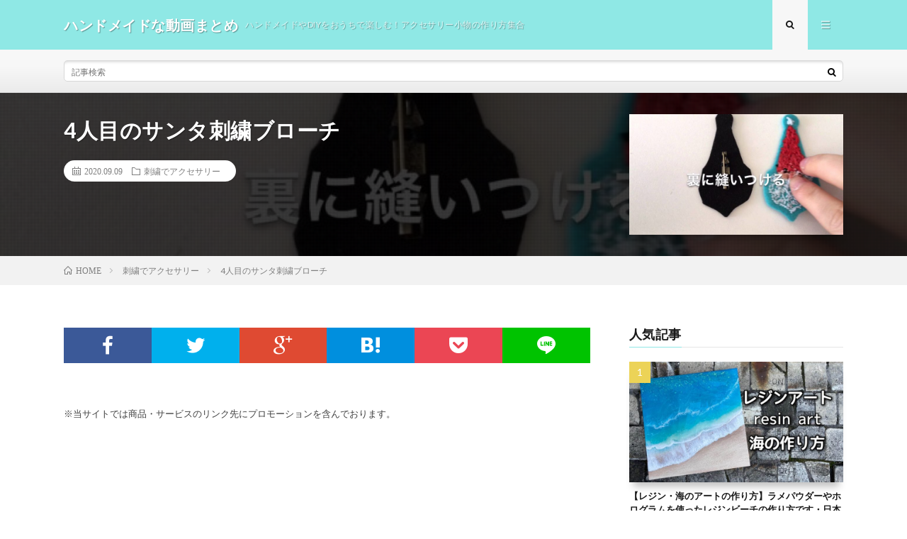

--- FILE ---
content_type: text/html; charset=UTF-8
request_url: https://shigoto.bookmarks.jp/10389/
body_size: 9213
content:
<!DOCTYPE html>
<html lang="ja" prefix="og: http://ogp.me/ns#">
<head prefix="og: http://ogp.me/ns# fb: http://ogp.me/ns/fb# article: http://ogp.me/ns/article#">
<meta charset="UTF-8">
<title>4人目のサンタ刺繍ブローチ │ ハンドメイドな動画まとめ</title>
<link rel='https://api.w.org/' href='https://shigoto.bookmarks.jp/wp-json/' />
<link rel="canonical" href="https://shigoto.bookmarks.jp/10389/" />
<link rel="alternate" type="application/json+oembed" href="https://shigoto.bookmarks.jp/wp-json/oembed/1.0/embed?url=https%3A%2F%2Fshigoto.bookmarks.jp%2F10389%2F" />
<link rel="alternate" type="text/xml+oembed" href="https://shigoto.bookmarks.jp/wp-json/oembed/1.0/embed?url=https%3A%2F%2Fshigoto.bookmarks.jp%2F10389%2F&#038;format=xml" />
<link rel="stylesheet" href="https://shigoto.bookmarks.jp/wp-content/themes/lionmedia/style.css">
<link rel="stylesheet" href="https://shigoto.bookmarks.jp/wp-content/themes/lionmedia/css/content.css">
<link rel="stylesheet" href="https://shigoto.bookmarks.jp/wp-content/themes/lionmedia-child/style.css">
<link rel="stylesheet" href="https://shigoto.bookmarks.jp/wp-content/themes/lionmedia/css/icon.css">
<link rel="stylesheet" href="https://fonts.googleapis.com/css?family=Lato:400,700,900">
<meta http-equiv="X-UA-Compatible" content="IE=edge">
<meta name="viewport" content="width=device-width, initial-scale=1, shrink-to-fit=no">
<link rel="dns-prefetch" href="//www.google.com">
<link rel="dns-prefetch" href="//www.google-analytics.com">
<link rel="dns-prefetch" href="//fonts.googleapis.com">
<link rel="dns-prefetch" href="//fonts.gstatic.com">
<link rel="dns-prefetch" href="//pagead2.googlesyndication.com">
<link rel="dns-prefetch" href="//googleads.g.doubleclick.net">
<link rel="dns-prefetch" href="//www.gstatic.com">
<style type="text/css">
.l-header,
.searchNavi__title,
.key__cat,
.eyecatch__cat,
.rankingBox__title,
.categoryDescription,
.pagetop,
.contactTable__header .required,
.heading.heading-primary .heading__bg,
.btn__link:hover,
.widget .tag-cloud-link:hover,
.comment-respond .submit:hover,
.comments__list .comment-reply-link:hover,
.widget .calendar_wrap tbody a:hover,
.comments__list .comment-meta,
.ctaPost__btn{background:#8fe8e5;}

.heading.heading-first,
.heading.heading-widget::before,
.heading.heading-footer::before,
.btn__link,
.widget .tag-cloud-link,
.comment-respond .submit,
.comments__list .comment-reply-link,
.content a:hover,
.t-light .l-footer,
.ctaPost__btn{border-color:#8fe8e5;}

.categoryBox__title,
.dateList__item a[rel=tag]:hover,
.dateList__item a[rel=category]:hover,
.copySns__copyLink:hover,
.btn__link,
.widget .tag-cloud-link,
.comment-respond .submit,
.comments__list .comment-reply-link,
.widget a:hover,
.widget ul li .rsswidget,
.content a,
.related__title,
.ctaPost__btn:hover{color:#8fe8e5;}

.c-user01 {color:#000 !important}
.bgc-user01 {background:#000 !important}
.hc-user01:hover {color:#000 !important}
.c-user02 {color:#000 !important}
.bgc-user02 {background:#000 !important}
.hc-user02:hover {color:#000 !important}
.c-user03 {color:#000 !important}
.bgc-user03 {background:#000 !important}
.hc-user03:hover {color:#000 !important}
.c-user04 {color:#000 !important}
.bgc-user04 {background:#000 !important}
.hc-user04:hover {color:#000 !important}
.c-user05 {color:#000 !important}
.bgc-user05 {background:#000 !important}
.hc-user05:hover {color:#000 !important}

.singleTitle {background-image:url("https://shigoto.bookmarks.jp/wp-content/uploads/2020/09/yt-10389-4-730x410.jpg");}

.content h2{color:#191919;}
.content h2:first-letter{
	font-size:3.2rem;
	padding-bottom:5px;
	border-bottom:3px solid;
	color:#f0b200;
}
.content h3{
	padding:20px;
	color:#191919;
	border: 1px solid #E5E5E5;
	border-left: 5px solid #f0b200;
}
</style>
<link rel="icon" href="https://shigoto.bookmarks.jp/wp-content/uploads/2020/09/cropped--32x32.png" sizes="32x32" />
<link rel="icon" href="https://shigoto.bookmarks.jp/wp-content/uploads/2020/09/cropped--192x192.png" sizes="192x192" />
<link rel="apple-touch-icon-precomposed" href="https://shigoto.bookmarks.jp/wp-content/uploads/2020/09/cropped--180x180.png" />
<meta name="msapplication-TileImage" content="https://shigoto.bookmarks.jp/wp-content/uploads/2020/09/cropped--270x270.png" />
<meta property="og:site_name" content="ハンドメイドな動画まとめ" />
<meta property="og:type" content="article" />
<meta property="og:title" content="4人目のサンタ刺繍ブローチ" />
<meta property="og:description" content="刺繍ブローチの製作ムービーです ーーーーーーーーーーーーーーーーーーーーーーー 【Twitter】@tomocco1 【Instagram】@kubotomo8 【Embroidery】https://tomoccoemb.themedia" />
<meta property="og:url" content="https://shigoto.bookmarks.jp/10389/" />
<meta property="og:image" content="https://shigoto.bookmarks.jp/wp-content/uploads/2020/09/yt-10389-4-730x410.jpg" />
<meta name="twitter:card" content="summary" />

<script>
  (function(i,s,o,g,r,a,m){i['GoogleAnalyticsObject']=r;i[r]=i[r]||function(){
  (i[r].q=i[r].q||[]).push(arguments)},i[r].l=1*new Date();a=s.createElement(o),
  m=s.getElementsByTagName(o)[0];a.async=1;a.src=g;m.parentNode.insertBefore(a,m)
  })(window,document,'script','https://www.google-analytics.com/analytics.js','ga');

  ga('create', 'UA-71716918-32', 'auto');
  ga('send', 'pageview');
</script>


</head>
<body data-rsssl=1 class="t-light t-rich">

  
  <!--l-header-->
  <header class="l-header">
    <div class="container">
      
      <div class="siteTitle">

              <p class="siteTitle__name  u-txtShdw">
          <a class="siteTitle__link" href="https://shigoto.bookmarks.jp">
            <span class="siteTitle__main">ハンドメイドな動画まとめ</span>
          </a>
          <span class="siteTitle__sub">ハンドメイドやDIYをおうちで楽しむ！アクセサリー小物の作り方集合</span>
		</p>	        </div>
      
      <nav class="menuNavi">      
                <ul class="menuNavi__list">
		              <li class="menuNavi__item u-txtShdw"><span class="menuNavi__link menuNavi__link-current icon-search" id="menuNavi__search" onclick="toggle__search();"></span></li>
            <li class="menuNavi__item u-txtShdw"><span class="menuNavi__link icon-menu" id="menuNavi__menu" onclick="toggle__menu();"></span></li>
                  </ul>
      </nav>
      
    </div>
  </header>
  <!--/l-header-->
  
  <!--l-extra-->
        <div class="l-extra" id="extra__search">
      <div class="container">
        <div class="searchNavi">
                    
                <div class="searchBox">
        <form class="searchBox__form" method="get" target="_top" action="https://shigoto.bookmarks.jp/" >
          <input class="searchBox__input" type="text" maxlength="50" name="s" placeholder="記事検索"><button class="searchBox__submit icon-search" type="submit" value="search"> </button>
        </form>
      </div>        </div>
      </div>
    </div>
        
    <div class="l-extraNone" id="extra__menu">
      <div class="container container-max">
        <nav class="globalNavi">
          <ul class="globalNavi__list">
          		    	                                    </ul>
        </nav>
      </div>
    </div>
  <!--/l-extra-->

  <div class="singleTitle">
    <div class="container">
    
      <!-- タイトル -->
      <div class="singleTitle__heading">
        <h1 class="heading heading-singleTitle u-txtShdw">4人目のサンタ刺繍ブローチ</h1>        
        
        <ul class="dateList dateList-singleTitle">
          <li class="dateList__item icon-calendar">2020.09.09</li>
          <li class="dateList__item icon-folder"><a class="hc" href="https://shigoto.bookmarks.jp/category/%e5%88%ba%e7%b9%8d%e3%81%a7%e3%82%a2%e3%82%af%e3%82%bb%e3%82%b5%e3%83%aa%e3%83%bc/" rel="category">刺繍でアクセサリー</a></li>
                  </ul>
        
        
        
      </div>
      <!-- /タイトル -->

      <!-- アイキャッチ -->
      <div class="eyecatch eyecatch-singleTitle">
        		  <img src="https://shigoto.bookmarks.jp/wp-content/uploads/2020/09/yt-10389-4-730x410.jpg" alt="4人目のサンタ刺繍ブローチ" width="730" height="410" >
		  	      
      </div>
      <!-- /アイキャッチ -->

    </div>
  </div>
<div class="breadcrumb" ><div class="container" ><ul class="breadcrumb__list"><li class="breadcrumb__item" itemscope itemtype="http://data-vocabulary.org/Breadcrumb"><a href="https://shigoto.bookmarks.jp/" itemprop="url"><span class="icon-home" itemprop="title">HOME</span></a></li><li class="breadcrumb__item" itemscope itemtype="http://data-vocabulary.org/Breadcrumb"><a href="https://shigoto.bookmarks.jp/category/%e5%88%ba%e7%b9%8d%e3%81%a7%e3%82%a2%e3%82%af%e3%82%bb%e3%82%b5%e3%83%aa%e3%83%bc/" itemprop="url"><span itemprop="title">刺繍でアクセサリー</span></a></li><li class="breadcrumb__item">4人目のサンタ刺繍ブローチ</li></ul></div></div>
  <!-- l-wrapper -->
  <div class="l-wrapper">
	
    <!-- l-main -->
    <main class="l-main">
           
	        <!-- 記事上シェアボタン -->
        <aside>
<ul class="socialList">
<li class="socialList__item"><a class="socialList__link icon-facebook" href="http://www.facebook.com/sharer.php?u=https%3A%2F%2Fshigoto.bookmarks.jp%2F10389%2F&amp;t=4%E4%BA%BA%E7%9B%AE%E3%81%AE%E3%82%B5%E3%83%B3%E3%82%BF%E5%88%BA%E7%B9%8D%E3%83%96%E3%83%AD%E3%83%BC%E3%83%81" target="_blank" title="Facebookで共有"></a></li><li class="socialList__item"><a class="socialList__link icon-twitter" href="http://twitter.com/intent/tweet?text=4%E4%BA%BA%E7%9B%AE%E3%81%AE%E3%82%B5%E3%83%B3%E3%82%BF%E5%88%BA%E7%B9%8D%E3%83%96%E3%83%AD%E3%83%BC%E3%83%81&amp;https%3A%2F%2Fshigoto.bookmarks.jp%2F10389%2F&amp;url=https%3A%2F%2Fshigoto.bookmarks.jp%2F10389%2F" target="_blank" title="Twitterで共有"></a></li><li class="socialList__item"><a class="socialList__link icon-google" href="https://plus.google.com/share?url=https%3A%2F%2Fshigoto.bookmarks.jp%2F10389%2F" target="_blank" title="Google+で共有"></a></li><li class="socialList__item"><a class="socialList__link icon-hatebu" href="http://b.hatena.ne.jp/add?mode=confirm&amp;url=https%3A%2F%2Fshigoto.bookmarks.jp%2F10389%2F&amp;title=4%E4%BA%BA%E7%9B%AE%E3%81%AE%E3%82%B5%E3%83%B3%E3%82%BF%E5%88%BA%E7%B9%8D%E3%83%96%E3%83%AD%E3%83%BC%E3%83%81" target="_blank" data-hatena-bookmark-title="https%3A%2F%2Fshigoto.bookmarks.jp%2F10389%2F" title="このエントリーをはてなブックマークに追加"></a></li><li class="socialList__item"><a class="socialList__link icon-pocket" href="http://getpocket.com/edit?url=https%3A%2F%2Fshigoto.bookmarks.jp%2F10389%2F" target="_blank" title="pocketで共有"></a></li><li class="socialList__item"><a class="socialList__link icon-line" href="http://line.naver.jp/R/msg/text/?4%E4%BA%BA%E7%9B%AE%E3%81%AE%E3%82%B5%E3%83%B3%E3%82%BF%E5%88%BA%E7%B9%8D%E3%83%96%E3%83%AD%E3%83%BC%E3%83%81%0D%0Ahttps%3A%2F%2Fshigoto.bookmarks.jp%2F10389%2F" target="_blank" title="LINEで送る"></a></li></ul>
</aside>
	  <!-- /記事上シェアボタン -->
	  
	        <!-- 記事上エリア[widget] -->
        <aside class="widgetPost widgetPost-top"><aside class="widget widget-post">			<div class="textwidget"><p>※当サイトでは商品・サービスのリンク先にプロモーションを含んでおります。</p>
</div>
		</aside></aside>      <!-- /記事上エリア[widget] -->
	        
            
      
	  
	        <section class="content">
	    <div class="youtube"><iframe src="https://www.youtube.com/embed/6KadJt7uSME?feature=oembed" frameborder="0" allow="accelerometer; autoplay; clipboard-write; encrypted-media; gyroscope; picture-in-picture" allowfullscreen></iframe></div>
<p>刺繍ブローチの製作ムービーです</p>
<p>ーーーーーーーーーーーーーーーーーーーーーーー</p>
<p>【Twitter】@tomocco1<br />
【Instagram】@kubotomo8<br />
【Embroidery】https://tomoccoemb.themedia.jp/<br />
【Illustration】https://www.tomocco.net/</p>
      </section>
	        
      
      
      
	        <!-- 記事下シェアボタン -->
        <aside>
<ul class="socialList">
<li class="socialList__item"><a class="socialList__link icon-facebook" href="http://www.facebook.com/sharer.php?u=https%3A%2F%2Fshigoto.bookmarks.jp%2F10389%2F&amp;t=4%E4%BA%BA%E7%9B%AE%E3%81%AE%E3%82%B5%E3%83%B3%E3%82%BF%E5%88%BA%E7%B9%8D%E3%83%96%E3%83%AD%E3%83%BC%E3%83%81" target="_blank" title="Facebookで共有"></a></li><li class="socialList__item"><a class="socialList__link icon-twitter" href="http://twitter.com/intent/tweet?text=4%E4%BA%BA%E7%9B%AE%E3%81%AE%E3%82%B5%E3%83%B3%E3%82%BF%E5%88%BA%E7%B9%8D%E3%83%96%E3%83%AD%E3%83%BC%E3%83%81&amp;https%3A%2F%2Fshigoto.bookmarks.jp%2F10389%2F&amp;url=https%3A%2F%2Fshigoto.bookmarks.jp%2F10389%2F" target="_blank" title="Twitterで共有"></a></li><li class="socialList__item"><a class="socialList__link icon-google" href="https://plus.google.com/share?url=https%3A%2F%2Fshigoto.bookmarks.jp%2F10389%2F" target="_blank" title="Google+で共有"></a></li><li class="socialList__item"><a class="socialList__link icon-hatebu" href="http://b.hatena.ne.jp/add?mode=confirm&amp;url=https%3A%2F%2Fshigoto.bookmarks.jp%2F10389%2F&amp;title=4%E4%BA%BA%E7%9B%AE%E3%81%AE%E3%82%B5%E3%83%B3%E3%82%BF%E5%88%BA%E7%B9%8D%E3%83%96%E3%83%AD%E3%83%BC%E3%83%81" target="_blank" data-hatena-bookmark-title="https%3A%2F%2Fshigoto.bookmarks.jp%2F10389%2F" title="このエントリーをはてなブックマークに追加"></a></li><li class="socialList__item"><a class="socialList__link icon-pocket" href="http://getpocket.com/edit?url=https%3A%2F%2Fshigoto.bookmarks.jp%2F10389%2F" target="_blank" title="pocketで共有"></a></li><li class="socialList__item"><a class="socialList__link icon-line" href="http://line.naver.jp/R/msg/text/?4%E4%BA%BA%E7%9B%AE%E3%81%AE%E3%82%B5%E3%83%B3%E3%82%BF%E5%88%BA%E7%B9%8D%E3%83%96%E3%83%AD%E3%83%BC%E3%83%81%0D%0Ahttps%3A%2F%2Fshigoto.bookmarks.jp%2F10389%2F" target="_blank" title="LINEで送る"></a></li></ul>
</aside>
	  <!-- /記事下シェアボタン -->
	  


      

      
	        
            
      


            <!-- ダブルレクタングル広告 -->
	  <aside class="rectangle">
	    <div class="rectangle__item rectangle__item-left">
          <!-- admax -->
<script src="https://adm.shinobi.jp/s/91299be8a20b6f7f25f654980587e300"></script>
<!-- admax -->	    </div>
	    <div class="rectangle__item rectangle__item-right">
          <!-- admax -->
<script src="https://adm.shinobi.jp/s/91299be8a20b6f7f25f654980587e300"></script>
<!-- admax -->	    </div>
        <h2 class="rectangle__title">Advertisement</h2>
	  </aside>
      <!-- /ダブルレクタングル広告 -->
      

	  
	  	  


	  
	        <!-- 関連記事 -->
	  <aside class="related"><h2 class="heading heading-primary">関連する記事</h2><ul class="related__list">	      <li class="related__item">
	        <a class="related__imgLink" href="https://shigoto.bookmarks.jp/10479/" title="まったり日々編み♫ #107 イヤリングとお揃いのネックレス">
					      <img src="https://shigoto.bookmarks.jp/wp-content/uploads/2020/09/yt-10479-107--150x150.jpg" alt="まったり日々編み♫ #107 イヤリングとお揃いのネックレス" width="150" height="150" >
			  		    	        </a>
	        <h3 class="related__title">
	          <a href="https://shigoto.bookmarks.jp/10479/">まったり日々編み♫ #107 イヤリングとお揃いのネックレス</a>
	                        <span class="icon-calendar">2020.09.09</span>
              	        </h3>
	        <p class="related__contents">毎日何かを編んでいるおばちゃん、せのんです。 昨日のイヤリングとお揃いのネックレス作り！ 長時間の戦いでした… ツイッター始めました! @senon9[…]</p>
	      </li>
	  		      <li class="related__item">
	        <a class="related__imgLink" href="https://shigoto.bookmarks.jp/10356/" title="ビーズ刺繍のアクセサリー ネックレス02 バックステッチ">
					      <img src="https://shigoto.bookmarks.jp/wp-content/uploads/2020/09/yt-10356-02--150x150.jpg" alt="ビーズ刺繍のアクセサリー ネックレス02 バックステッチ" width="150" height="150" >
			  		    	        </a>
	        <h3 class="related__title">
	          <a href="https://shigoto.bookmarks.jp/10356/">ビーズ刺繍のアクセサリー ネックレス02 バックステッチ</a>
	                        <span class="icon-calendar">2020.09.09</span>
              	        </h3>
	        <p class="related__contents">ビーズ作家・ビーズキット販売のシードビーダーズSeedBeadersがお届けする動画です。天然石を中央に配したゴージャスなネックレスを作る第2弾は、ビ[…]</p>
	      </li>
	  		      <li class="related__item">
	        <a class="related__imgLink" href="https://shigoto.bookmarks.jp/10398/" title="〇〇だけアクセサリー【ハンドメイド】Ring and necklace【リング＆ネックレス】">
					      <img src="https://shigoto.bookmarks.jp/wp-content/uploads/2020/09/yt-10398-Ring-and-necklace-150x150.jpg" alt="〇〇だけアクセサリー【ハンドメイド】Ring and necklace【リング＆ネックレス】" width="150" height="150" >
			  		    	        </a>
	        <h3 class="related__title">
	          <a href="https://shigoto.bookmarks.jp/10398/">〇〇だけアクセサリー【ハンドメイド】Ring and necklace【リング＆ネックレス】</a>
	                        <span class="icon-calendar">2020.09.09</span>
              	        </h3>
	        <p class="related__contents">皆さんこんにちは！じゃむです。 動画をご覧いただきありがとうございます！ とても嬉しいです！！ 今回はとっても簡単なアクセサリーを２個紹介いたします！[…]</p>
	      </li>
	  		      <li class="related__item">
	        <a class="related__imgLink" href="https://shigoto.bookmarks.jp/10407/" title="シルバーネックレス 指輪 ユウナが付けてたアクセサリー">
					      <img src="https://shigoto.bookmarks.jp/wp-content/uploads/2020/09/yt-10407--150x150.jpg" alt="シルバーネックレス 指輪 ユウナが付けてたアクセサリー" width="150" height="150" >
			  		    	        </a>
	        <h3 class="related__title">
	          <a href="https://shigoto.bookmarks.jp/10407/">シルバーネックレス 指輪 ユウナが付けてたアクセサリー</a>
	                        <span class="icon-calendar">2020.09.09</span>
              	        </h3>
	        <p class="related__contents">Sponsored elgato [オススメキャプチャーボード] http://e.lga.to/megumi &#8212;&#8212;&#821[…]</p>
	      </li>
	  		      <li class="related__item">
	        <a class="related__imgLink" href="https://shigoto.bookmarks.jp/10380/" title="『うわ、いらな…。』男が困る女からのプレゼント５選【イヴイヴ】">
					      <img src="https://shigoto.bookmarks.jp/wp-content/uploads/2020/09/yt-10380--150x150.jpg" alt="『うわ、いらな…。』男が困る女からのプレゼント５選【イヴイヴ】" width="150" height="150" >
			  		    	        </a>
	        <h3 class="related__title">
	          <a href="https://shigoto.bookmarks.jp/10380/">『うわ、いらな…。』男が困る女からのプレゼント５選【イヴイヴ】</a>
	                        <span class="icon-calendar">2020.09.09</span>
              	        </h3>
	        <p class="related__contents">＜チャンネル登録はこちら&#x1f495;＞ http://urx2.nu/DSCh ＜iPhoneの方はこちらからイヴイヴをダウンロード！＞ 　ht[…]</p>
	      </li>
	  	</ul></aside>	        <!-- /関連記事 -->
	  	  


	  
	        <!-- コメント -->
                    <!-- /コメント -->
	  	  

	  
	        <!-- PVカウンター -->
        	  <!-- /PVカウンター -->
	        
      
    </main>
    <!-- /l-main -->

    
	    <!-- l-sidebar -->
          <div class="l-sidebar">
	  
	          <aside class="widget"><h2 class="heading heading-widget">人気記事</h2>        <ol class="rankListWidget">
          <li class="rankListWidget__item">
                        <div class="eyecatch eyecatch-widget u-txtShdw">
              <a href="https://shigoto.bookmarks.jp/1740/">
			    <img width="730" height="410" src="https://shigoto.bookmarks.jp/wp-content/uploads/2020/09/yt-1740--730x410.jpg" class="attachment-icatch size-icatch wp-post-image" alt="" />              </a>
            </div>
                        <h3 class="rankListWidget__title"><a href="https://shigoto.bookmarks.jp/1740/">【レジン・海のアートの作り方】ラメパウダーやホログラムを使ったレジンビーチの作り方です・日本語</a></h3>
            <div class="dateList dateList-widget">
                            <span class="dateList__item icon-folder"><a href="https://shigoto.bookmarks.jp/category/%e3%83%ac%e3%82%b8%e3%83%b3%e3%81%a7%e3%82%a2%e3%82%af%e3%82%bb%e3%82%b5%e3%83%aa%e3%83%bc/" rel="category tag">レジンでアクセサリー</a></span>
            </div>
          </li>
          <li class="rankListWidget__item">
                        <div class="eyecatch eyecatch-widget u-txtShdw">
              <a href="https://shigoto.bookmarks.jp/10425/">
			    <img width="730" height="410" src="https://shigoto.bookmarks.jp/wp-content/uploads/2020/09/yt-10425-TIFFANYCo-2015-730x410.jpg" class="attachment-icatch size-icatch wp-post-image" alt="" />              </a>
            </div>
                        <h3 class="rankListWidget__title"><a href="https://shigoto.bookmarks.jp/10425/">【指輪】TIFFANY&#038;Co ドンキで安く売っていた【ネックレス】ティファニー 2015年</a></h3>
            <div class="dateList dateList-widget">
                            <span class="dateList__item icon-folder"><a href="https://shigoto.bookmarks.jp/category/%e5%88%ba%e7%b9%8d%e3%81%a7%e3%82%a2%e3%82%af%e3%82%bb%e3%82%b5%e3%83%aa%e3%83%bc/" rel="category tag">刺繍でアクセサリー</a></span>
            </div>
          </li>
          <li class="rankListWidget__item">
                        <div class="eyecatch eyecatch-widget u-txtShdw">
              <a href="https://shigoto.bookmarks.jp/8541/">
			    <img width="730" height="410" src="https://shigoto.bookmarks.jp/wp-content/uploads/2020/09/yt-8541-Paracord-Flower-knot-Dog-Collar-730x410.jpg" class="attachment-icatch size-icatch wp-post-image" alt="" />              </a>
            </div>
                        <h3 class="rankListWidget__title"><a href="https://shigoto.bookmarks.jp/8541/">パラコードで花の 首輪の編み方！犬＆猫用 Paracord Flower knot Dog Collar</a></h3>
            <div class="dateList dateList-widget">
                            <span class="dateList__item icon-folder"><a href="https://shigoto.bookmarks.jp/category/%e3%83%9a%e3%83%83%e3%83%88%e5%b0%8f%e7%89%a9%e3%82%92%e3%83%8f%e3%83%b3%e3%83%89%e3%83%a1%e3%82%a4%e3%83%89/" rel="category tag">ペット小物をハンドメイド</a></span>
            </div>
          </li>
          <li class="rankListWidget__item">
                        <div class="eyecatch eyecatch-widget u-txtShdw">
              <a href="https://shigoto.bookmarks.jp/11255/">
			    <img width="730" height="410" src="https://shigoto.bookmarks.jp/wp-content/uploads/2021/02/How-to-makeTutorial-for-wire-wrap-stone-with-hole-730x410.jpg" class="attachment-icatch size-icatch wp-post-image" alt="" />              </a>
            </div>
                        <h3 class="rankListWidget__title"><a href="https://shigoto.bookmarks.jp/11255/">簡単 ワイヤーラッピング★縦穴ビーズのワイヤーの巻き方【ワイヤーアクセサリー】How to make|Tutorial for wire wrap stone with hole</a></h3>
            <div class="dateList dateList-widget">
                            <span class="dateList__item icon-folder"><a href="https://shigoto.bookmarks.jp/category/%e3%83%af%e3%82%a4%e3%83%a4%e3%83%bc%e3%81%a7%e3%82%a2%e3%82%af%e3%82%bb%e3%82%b5%e3%83%aa%e3%83%bc/" rel="category tag">ワイヤーでアクセサリー</a></span>
            </div>
          </li>
          <li class="rankListWidget__item">
                        <div class="eyecatch eyecatch-widget u-txtShdw">
              <a href="https://shigoto.bookmarks.jp/5817/">
			    <img width="730" height="410" src="https://shigoto.bookmarks.jp/wp-content/uploads/2020/09/yt-5817--730x410.jpg" class="attachment-icatch size-icatch wp-post-image" alt="" />              </a>
            </div>
                        <h3 class="rankListWidget__title"><a href="https://shigoto.bookmarks.jp/5817/">３分で完成！超絶便利なマスクストラップの作り方・マスクの一時保管＆仮置きに☆おしゃれで可愛い便利アイテム</a></h3>
            <div class="dateList dateList-widget">
                            <span class="dateList__item icon-folder"><a href="https://shigoto.bookmarks.jp/category/%e3%83%9e%e3%82%b9%e3%82%af%e3%82%92%e3%83%8f%e3%83%b3%e3%83%89%e3%83%a1%e3%82%a4%e3%83%89/" rel="category tag">マスクをハンドメイド</a></span>
            </div>
          </li>
        </ol>
		</aside><aside class="widget"><h2 class="heading heading-widget">カテゴリー</h2>		<ul>
	<li class="cat-item cat-item-15"><a href="https://shigoto.bookmarks.jp/category/%e3%81%8a%e8%8a%b1%e3%81%a7%e3%82%a2%e3%82%af%e3%82%bb%e3%82%b5%e3%83%aa%e3%83%bc/" >お花でアクセサリー</a>
</li>
	<li class="cat-item cat-item-20"><a href="https://shigoto.bookmarks.jp/category/%e3%82%a8%e3%82%b3%e3%83%90%e3%83%83%e3%82%b0%e3%82%92%e3%83%8f%e3%83%b3%e3%83%89%e3%83%a1%e3%82%a4%e3%83%89/" >エコバッグをハンドメイド</a>
</li>
	<li class="cat-item cat-item-21"><a href="https://shigoto.bookmarks.jp/category/%e3%82%ad%e3%83%a3%e3%83%b3%e3%83%89%e3%83%ab%e3%82%92%e3%83%8f%e3%83%b3%e3%83%89%e3%83%a1%e3%82%a4%e3%83%89/" >キャンドルをハンドメイド</a>
</li>
	<li class="cat-item cat-item-27"><a href="https://shigoto.bookmarks.jp/category/%e3%82%b9%e3%83%9e%e3%83%9b%e3%82%b1%e3%83%bc%e3%82%b9%e3%82%92%e3%83%8f%e3%83%b3%e3%83%89%e3%83%a1%e3%82%a4%e3%83%89/" >スマホケースをハンドメイド</a>
</li>
	<li class="cat-item cat-item-23"><a href="https://shigoto.bookmarks.jp/category/%e3%83%89%e3%83%a9%e3%82%a4%e3%83%95%e3%83%a9%e3%83%af%e3%83%bc%e3%82%92%e3%83%8f%e3%83%b3%e3%83%89%e3%83%a1%e3%82%a4%e3%83%89/" >ドライフラワーをハンドメイド</a>
</li>
	<li class="cat-item cat-item-26"><a href="https://shigoto.bookmarks.jp/category/%e3%83%8d%e3%82%a4%e3%83%ab%e3%83%81%e3%83%83%e3%83%97%e3%82%92%e3%83%8f%e3%83%b3%e3%83%89%e3%83%a1%e3%82%a4%e3%83%89/" >ネイルチップをハンドメイド</a>
</li>
	<li class="cat-item cat-item-30"><a href="https://shigoto.bookmarks.jp/category/%e3%83%8f%e3%83%b3%e3%83%89%e3%83%a1%e3%82%a4%e3%83%89%e3%80%80%e4%bd%9c%e3%82%8a%e6%96%b9/" >ハンドメイド　作り方</a>
</li>
	<li class="cat-item cat-item-32"><a href="https://shigoto.bookmarks.jp/category/%e3%83%8f%e3%83%b3%e3%83%89%e3%83%a1%e3%82%a4%e3%83%89%e3%80%80%e8%b2%a9%e5%a3%b2/" >ハンドメイド　販売</a>
</li>
	<li class="cat-item cat-item-31"><a href="https://shigoto.bookmarks.jp/category/%e3%83%8f%e3%83%b3%e3%83%89%e3%83%a1%e3%82%a4%e3%83%89%e3%81%9d%e3%81%ae%e4%bb%96/" >ハンドメイドその他</a>
</li>
	<li class="cat-item cat-item-22"><a href="https://shigoto.bookmarks.jp/category/%e3%83%90%e3%83%83%e3%82%b0%e3%82%92%e3%83%8f%e3%83%b3%e3%83%89%e3%83%a1%e3%82%a4%e3%83%89/" >バッグをハンドメイド</a>
</li>
	<li class="cat-item cat-item-10"><a href="https://shigoto.bookmarks.jp/category/%e3%83%91%e3%83%bc%e3%83%ab%e3%81%a7%e3%82%a2%e3%82%af%e3%82%bb%e3%82%b5%e3%83%aa%e3%83%bc/" >パールでアクセサリー</a>
</li>
	<li class="cat-item cat-item-8"><a href="https://shigoto.bookmarks.jp/category/%e3%83%93%e3%83%bc%e3%82%ba%e3%81%a7%e3%82%a2%e3%82%af%e3%82%bb%e3%82%b5%e3%83%aa%e3%83%bc/" >ビーズでアクセサリー</a>
</li>
	<li class="cat-item cat-item-17"><a href="https://shigoto.bookmarks.jp/category/%e3%83%97%e3%83%a9%e3%83%90%e3%83%b3%e3%81%a7%e5%b0%8f%e7%89%a9%e4%bd%9c%e3%82%8a/" >プラバンで小物作り</a>
</li>
	<li class="cat-item cat-item-25"><a href="https://shigoto.bookmarks.jp/category/%e3%83%99%e3%83%93%e3%83%bc%e5%b0%8f%e7%89%a9%e3%82%92%e3%83%8f%e3%83%b3%e3%83%89%e3%83%a1%e3%82%a4%e3%83%89/" >ベビー小物をハンドメイド</a>
</li>
	<li class="cat-item cat-item-24"><a href="https://shigoto.bookmarks.jp/category/%e3%83%9a%e3%83%83%e3%83%88%e5%b0%8f%e7%89%a9%e3%82%92%e3%83%8f%e3%83%b3%e3%83%89%e3%83%a1%e3%82%a4%e3%83%89/" >ペット小物をハンドメイド</a>
</li>
	<li class="cat-item cat-item-19"><a href="https://shigoto.bookmarks.jp/category/%e3%83%9e%e3%82%b9%e3%82%af%e3%82%92%e3%83%8f%e3%83%b3%e3%83%89%e3%83%a1%e3%82%a4%e3%83%89/" >マスクをハンドメイド</a>
</li>
	<li class="cat-item cat-item-5"><a href="https://shigoto.bookmarks.jp/category/%e3%83%ac%e3%82%b8%e3%83%b3%e3%81%a7%e3%82%a2%e3%82%af%e3%82%bb%e3%82%b5%e3%83%aa%e3%83%bc/" >レジンでアクセサリー</a>
</li>
	<li class="cat-item cat-item-18"><a href="https://shigoto.bookmarks.jp/category/%e3%83%ac%e3%82%b8%e3%83%b3%e3%81%a7%e5%b0%8f%e7%89%a9%e4%bd%9c%e3%82%8a/" >レジンで小物作り</a>
</li>
	<li class="cat-item cat-item-6"><a href="https://shigoto.bookmarks.jp/category/%e3%83%af%e3%82%a4%e3%83%a4%e3%83%bc%e3%81%a7%e3%82%a2%e3%82%af%e3%82%bb%e3%82%b5%e3%83%aa%e3%83%bc/" >ワイヤーでアクセサリー</a>
</li>
	<li class="cat-item cat-item-9"><a href="https://shigoto.bookmarks.jp/category/%e5%88%ba%e7%b9%8d%e3%81%a7%e3%82%a2%e3%82%af%e3%82%bb%e3%82%b5%e3%83%aa%e3%83%bc/" >刺繍でアクセサリー</a>
</li>
	<li class="cat-item cat-item-13"><a href="https://shigoto.bookmarks.jp/category/%e5%92%8c%e3%81%a7%e3%82%a2%e3%82%af%e3%82%bb%e3%82%b5%e3%83%aa%e3%83%bc/" >和でアクセサリー</a>
</li>
	<li class="cat-item cat-item-7"><a href="https://shigoto.bookmarks.jp/category/%e5%a4%a9%e7%84%b6%e7%9f%b3%e3%81%a7%e3%82%a2%e3%82%af%e3%82%bb%e3%82%b5%e3%83%aa%e3%83%bc/" >天然石でアクセサリー</a>
</li>
	<li class="cat-item cat-item-28"><a href="https://shigoto.bookmarks.jp/category/%e5%ae%b6%e5%85%b7%e3%82%92diy/" >家具をDIY</a>
</li>
	<li class="cat-item cat-item-29"><a href="https://shigoto.bookmarks.jp/category/%e5%b0%8f%e7%89%a9%e3%82%92diy/" >小物をDIY</a>
</li>
	<li class="cat-item cat-item-11"><a href="https://shigoto.bookmarks.jp/category/%e6%b0%b4%e5%bc%95%e3%81%a7%e3%82%a2%e3%82%af%e3%82%bb%e3%82%b5%e3%83%aa%e3%83%bc/" >水引でアクセサリー</a>
</li>
	<li class="cat-item cat-item-12"><a href="https://shigoto.bookmarks.jp/category/%e7%b7%a8%e3%81%bf%e7%89%a9%e3%81%a7%e3%82%a2%e3%82%af%e3%82%bb%e3%82%b5%e3%83%aa%e3%83%bc/" >編み物でアクセサリー</a>
</li>
	<li class="cat-item cat-item-16"><a href="https://shigoto.bookmarks.jp/category/%e7%be%8a%e6%af%9b%e3%83%95%e3%82%a7%e3%83%ab%e3%83%88%e3%81%a7%e5%b0%8f%e7%89%a9%e4%bd%9c%e3%82%8a/" >羊毛フェルトで小物作り</a>
</li>
		</ul>
</aside>	  	  
	      
    </div>

    <!-- /l-sidebar -->
	    
    
  </div>
  <!-- /l-wrapper -->
  
    <div class="categoryBox">

    <div class="container">
    
      <h2 class="heading heading-primary">
        <span class="heading__bg u-txtShdw bgc">刺繍でアクセサリー</span>カテゴリの最新記事
      </h2>
      
      <ul class="categoryBox__list">
                        <li class="categoryBox__item">

          <div class="eyecatch eyecatch-archive">
            <a href="https://shigoto.bookmarks.jp/10491/">
              		        <img src="https://shigoto.bookmarks.jp/wp-content/uploads/2020/09/yt-10491-DIYresinDIYIts-up-to-you-how-to-enjoy-charms-730x410.jpg" alt="【レジンDIY】使い方はあなた次第キーリング・イヤリング・ネックレス等に変更可能なチャーム/【resin/DIY】It&#8217;s up to you how to enjoy charms" width="730" height="410" >		                  </a>
          </div>
          
                    <ul class="dateList dateList-archive">
                        <li class="dateList__item icon-calendar">2020.09.09</li>
                                  </ul>
                    
          <h2 class="heading heading-archive ">
            <a class="hc" href="https://shigoto.bookmarks.jp/10491/">【レジンDIY】使い方はあなた次第キーリング・イヤリング・ネックレス等に変更可能なチャーム/【resin/DIY】It&#8217;s up to you how to enjoy charms</a>
          </h2>

        </li>
                <li class="categoryBox__item">

          <div class="eyecatch eyecatch-archive">
            <a href="https://shigoto.bookmarks.jp/10485/">
              		        <img src="https://shigoto.bookmarks.jp/wp-content/uploads/2020/09/yt-10485-UV100-730x410.jpg" alt="【UVレジン】初心者でも簡単！シェルのグラデーションアクセサリー・100均材料で作る" width="730" height="410" >		                  </a>
          </div>
          
                    <ul class="dateList dateList-archive">
                        <li class="dateList__item icon-calendar">2020.09.09</li>
                                  </ul>
                    
          <h2 class="heading heading-archive ">
            <a class="hc" href="https://shigoto.bookmarks.jp/10485/">【UVレジン】初心者でも簡単！シェルのグラデーションアクセサリー・100均材料で作る</a>
          </h2>

        </li>
                <li class="categoryBox__item">

          <div class="eyecatch eyecatch-archive">
            <a href="https://shigoto.bookmarks.jp/10479/">
              		        <img src="https://shigoto.bookmarks.jp/wp-content/uploads/2020/09/yt-10479-107--730x410.jpg" alt="まったり日々編み♫ #107 イヤリングとお揃いのネックレス" width="730" height="410" >		                  </a>
          </div>
          
                    <ul class="dateList dateList-archive">
                        <li class="dateList__item icon-calendar">2020.09.09</li>
                                  </ul>
                    
          <h2 class="heading heading-archive ">
            <a class="hc" href="https://shigoto.bookmarks.jp/10479/">まったり日々編み♫ #107 イヤリングとお揃いのネックレス</a>
          </h2>

        </li>
                <li class="categoryBox__item">

          <div class="eyecatch eyecatch-archive">
            <a href="https://shigoto.bookmarks.jp/10482/">
              		        <img src="https://shigoto.bookmarks.jp/wp-content/uploads/2020/09/yt-10482-Handmade.jpg" alt="＊Handmade＊アクセサリー紹介＊ピアス・イヤリング・ネックレスなど" width="480" height="360" >		                  </a>
          </div>
          
                    <ul class="dateList dateList-archive">
                        <li class="dateList__item icon-calendar">2020.09.09</li>
                                  </ul>
                    
          <h2 class="heading heading-archive ">
            <a class="hc" href="https://shigoto.bookmarks.jp/10482/">＊Handmade＊アクセサリー紹介＊ピアス・イヤリング・ネックレスなど</a>
          </h2>

        </li>
                <li class="categoryBox__item">

          <div class="eyecatch eyecatch-archive">
            <a href="https://shigoto.bookmarks.jp/10476/">
              		        <img src="https://shigoto.bookmarks.jp/wp-content/uploads/2020/09/yt-10476-DIY-730x410.jpg" alt="【元男子のハンドメイドDIY】ネックレスをイヤリングにリメイクしてみた！世界に一つだけの手作りイヤリング完成！ミントグリーンハンドメイドアクセサリーです！" width="730" height="410" >		                  </a>
          </div>
          
                    <ul class="dateList dateList-archive">
                        <li class="dateList__item icon-calendar">2020.09.09</li>
                                  </ul>
                    
          <h2 class="heading heading-archive ">
            <a class="hc" href="https://shigoto.bookmarks.jp/10476/">【元男子のハンドメイドDIY】ネックレスをイヤリングにリメイクしてみた！世界に一つだけの手作りイヤリング完成！ミントグリーンハンドメイドアクセサリーです！</a>
          </h2>

        </li>
                <li class="categoryBox__item">

          <div class="eyecatch eyecatch-archive">
            <a href="https://shigoto.bookmarks.jp/10473/">
              		        <img src="https://shigoto.bookmarks.jp/wp-content/uploads/2020/09/yt-10473-claires-730x410.jpg" alt="【claire&#8217;s】閉店セールで原宿ポップなピアス、イヤリング、指輪、ネックレス爆買いしてきた【アクセサリー紹介】" width="730" height="410" >		                  </a>
          </div>
          
                    <ul class="dateList dateList-archive">
                        <li class="dateList__item icon-calendar">2020.09.09</li>
                                  </ul>
                    
          <h2 class="heading heading-archive ">
            <a class="hc" href="https://shigoto.bookmarks.jp/10473/">【claire&#8217;s】閉店セールで原宿ポップなピアス、イヤリング、指輪、ネックレス爆買いしてきた【アクセサリー紹介】</a>
          </h2>

        </li>
              </ul>
    </div>
  </div>
  


  <!-- schema -->
  <script type="application/ld+json">
  {
  "@context": "http://schema.org",
  "@type": "Article ",
  "mainEntityOfPage":{
	  "@type": "WebPage",
	  "@id": "https://shigoto.bookmarks.jp/10389/"
  },
  "headline": "4人目のサンタ刺繍ブローチ",
  "image": {
	  "@type": "ImageObject",
	  "url": "https://shigoto.bookmarks.jp/wp-content/uploads/2020/09/yt-10473-claires-730x410.jpg",
	  "height": "410",
	  "width": "730"
	    },
  "datePublished": "2020-09-09T00:03:06+0900",
  "dateModified": "2020-09-09T00:03:06+0900",
  "author": {
	  "@type": "Person",
	  "name": "手作り大好き"
  },
  "publisher": {
	  "@type": "Organization",
	  "name": "ハンドメイドな動画まとめ",
	  "logo": {
		  "@type": "ImageObject",
		  		    		    "url": "",
		    "width": "",
		    "height":""
		    		  	  }
  },
  "description": "刺繍ブローチの製作ムービーです ーーーーーーーーーーーーーーーーーーーーーーー 【Twitter】@tomocco1 【Instagram】@kubotomo8 【Embroidery】https://tomoccoemb.themedia.jp/ 【Illustration】https://www.tomocco.net/"
  }
  </script>
  <!-- /schema -->




  <!--l-footer-->
  <footer class="l-footer">
    <div class="container">
      <div class="pagetop u-txtShdw"><a class="pagetop__link" href="#top">Back to Top</a></div>
      
                  
      <div class="copySns copySns-noBorder">
        <div class="copySns__copy">
                      © Copyright 2026 <a class="copySns__copyLink" href="https://shigoto.bookmarks.jp">ハンドメイドな動画まとめ</a>.
          	      <span class="copySns__copyInfo u-none">
		    ハンドメイドな動画まとめ by <a class="copySns__copyLink" href="http://fit-jp.com/" target="_blank">FIT-Web Create</a>. Powered by <a class="copySns__copyLink" href="https://wordpress.org/" target="_blank">WordPress</a>.
          </span>
        </div>
      
                      
      </div>

    </div>     
  </footer>
  <!-- /l-footer -->

      <script type='text/javascript' src='https://shigoto.bookmarks.jp/wp-includes/js/wp-embed.min.js?ver=4.8.25'></script>
<script>
function toggle__search(){
	extra__search.className="l-extra";
	extra__menu.className="l-extraNone";
	menuNavi__search.className = "menuNavi__link menuNavi__link-current icon-search ";
	menuNavi__menu.className = "menuNavi__link icon-menu";
}

function toggle__menu(){
	extra__search.className="l-extraNone";
	extra__menu.className="l-extra";
	menuNavi__search.className = "menuNavi__link icon-search";
	menuNavi__menu.className = "menuNavi__link menuNavi__link-current icon-menu";
}
</script>  

</body>
</html>